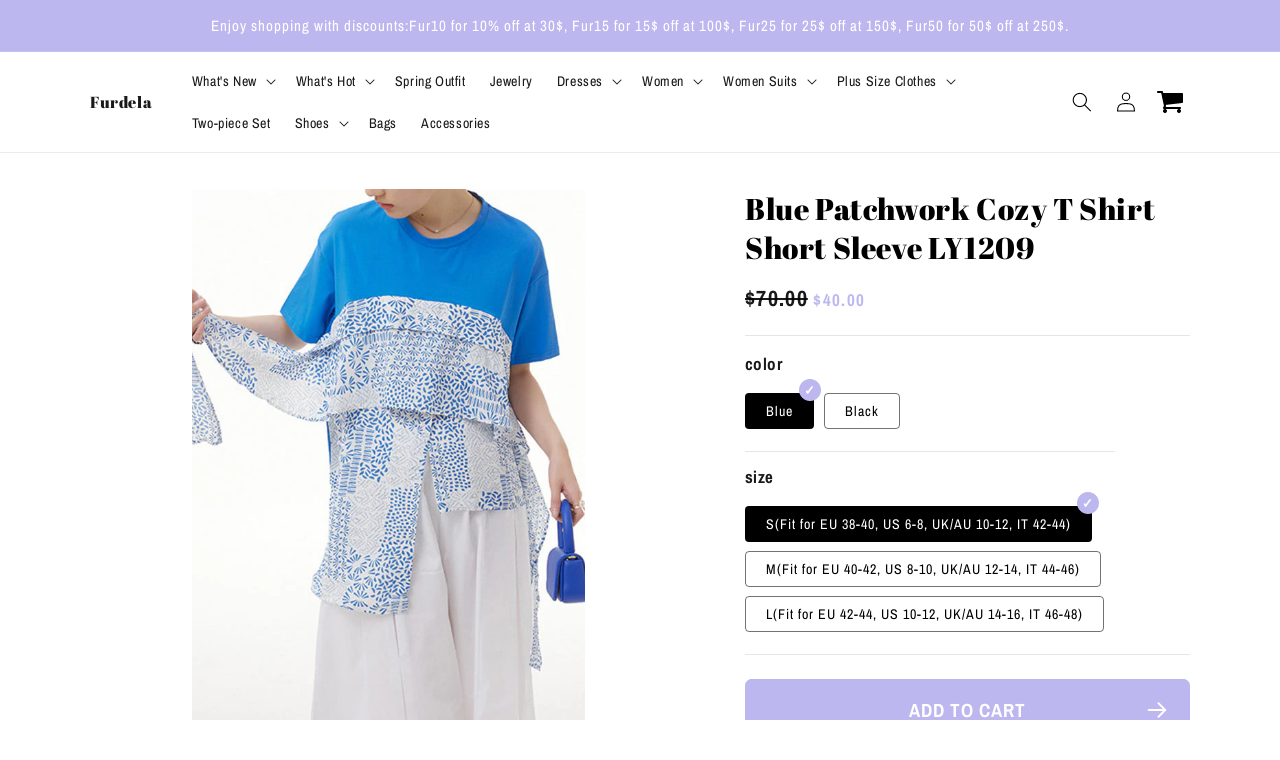

--- FILE ---
content_type: text/css
request_url: https://furdelashop.com/cdn/shop/t/16/assets/custom.css?v=44339656269059363691734602110
body_size: 279
content:
span.cart__added{display:flex;justify-content:center;align-items:center;font-size:15px;width:100%;visibility:hidden}.product-form__submit,.cart__checkout-button{padding-top:20px!important;padding-bottom:20px!important}.product-form__input input[type=radio].disabled+label{border:1px solid red}.product-form__input input[type=radio]:checked+label:after{background-color:rgb(var(--color-base-accent-1));color:rgb(var(--color-background));position:absolute;content:"\2713";top:-15px;right:-8px;border:0px;border-radius:100%;width:22px;height:22px;display:flex;align-items:center;justify-content:center;font-size:13px;font-weight:700}.product-form__input .form__label{margin-bottom:.2rem!important;font-weight:700!important;font-size:15px}.product-form__input--pills .form__label{margin-bottom:10px!important}.key_points{list-style-type:none;margin:12px 0 14px;padding:8px;width:100%}.key_points-line_item{align-items:center;display:flex;width:100%}.key_points-line_item+.key_points-line_item{margin-top:4px}.key_points-line_item strong{display:inline-block;margin-left:8px}.font--text-xs{font-family:var(--font-family);font-size:var(--font-size-text-xs);letter-spacing:var(--letter-spacing-text-xs);line-height:var(--line-height-text-xs)}.key_points_line_item_parent{display:flex}.key_points_line_item_icon{min-height:20px;min-width:20px;text-align:center}.bg{background-color:#f2f2f4;border-radius:5px}.flex{display:flex}.prod__trust-badges{align-items:center;padding:16px background-color: #f2f2f4;border-radius:5px}.img_box{object-fit:cover}.review1{margin-bottom:10px!important;margin-top:5px!important}.money-back{display:flex;text-align:center;justify-content:center;column-gap:10px;align-items:center}span.money-back-text{font-weight:700;font-size:14px;line-height:100%;letter-spacing:1px;color:#111}.pro-iwt-wrap{display:flex;flex-wrap:wrap;width:100%}.pro-iwt-wrap .innr{width:33.33%;text-align:center}.pro-iwt-wrap .inner-icon img{width:75px;height:75px;margin:0 auto}.pro-iwt-wrap .innr p{font-weight:600;color:#000;font-size:1.3rem;margin-top:0}.announcement-bar__message{text-align:center;padding:1rem 2rem;margin:0;letter-spacing:.1rem}.announcement_bottom_blocks{display:flex;flex-wrap:wrap;width:100%;justify-content:center}.icon-text-wrap{display:flex;align-items:center}.announcement_bottom_blocks .icon-text-wrap .icon{width:20px;height:20px;line-height:1px}.announcement_bottom_blocks .text p{margin:10px 10px 10px 5px;color:#fff}.announcement_bottom{background-color:#2e2a39}.announcement_bottom_blocks .icon-text-wrap .icon svg{fill:#fff}.rating-stars__container .trustpilot-stars-svg{width:auto;height:1.25em}.title-with-highlight{--hightlight-color: rgb(var(--accent-color))}.title-with-highlight strong{color:var(--hightlight-color);font-weight:var(--font-heading-weight)}.addtocart-button.arrow.arrow{background-repeat:no-repeat;background-position:right 5% bottom 50%;background-image:url(//cdn.shopify.com/s/files/1/0691/6820/1986/files/icon-arrow-right-white.svg?v=1724738310)!important}a.button.button--primary.arrow{background-repeat:no-repeat;background-position:right 5% bottom 50%;background-image:url(//cdn.shopify.com/s/files/1/0691/6820/1986/files/icon-arrow-right-white.svg?v=1724738310)!important}.cart__checkout-button.arrow{background-repeat:no-repeat;background-position:right 5% bottom 50%;background-image:url(//cdn.shopify.com/s/files/1/0691/6820/1986/files/icon-arrow-right-white.svg?v=1724738310)!important}
/*# sourceMappingURL=/cdn/shop/t/16/assets/custom.css.map?v=44339656269059363691734602110 */


--- FILE ---
content_type: image/svg+xml
request_url: https://cdn.shopify.com/s/files/1/0691/6820/1986/files/icon-arrow-right-white.svg?v=1724738310
body_size: -834
content:
<svg xmlns="http://www.w3.org/2000/svg" fill="none" viewBox="0 0 24 24" height="24" width="24">
<path stroke-linejoin="round" stroke-linecap="round" stroke-width="2" stroke="white" d="M3.75 12H20.25"></path>
<path stroke-linejoin="round" stroke-linecap="round" stroke-width="2" stroke="white" d="M13.5 5.25L20.25 12L13.5 18.75"></path>
</svg>
